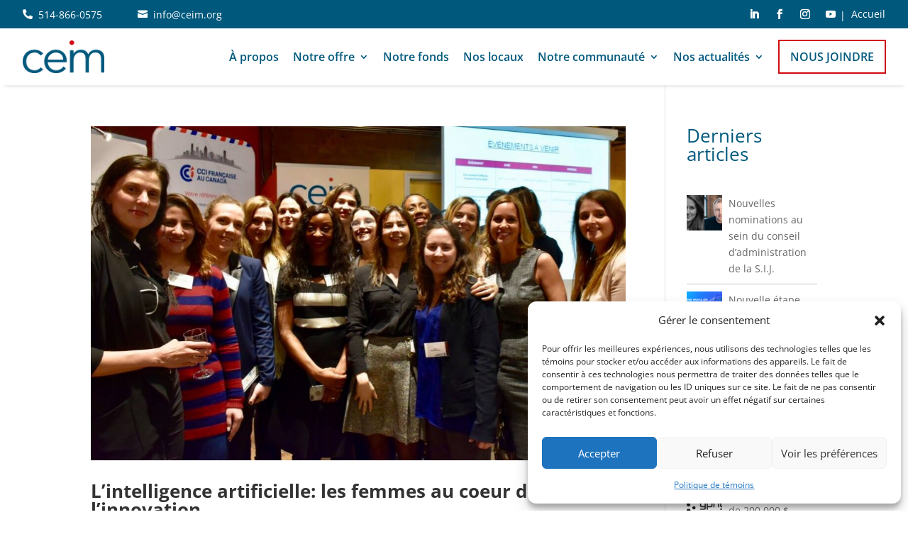

--- FILE ---
content_type: text/css
request_url: https://www.ceim.org/wp-content/et-cache/global/et-divi-customizer-global.min.css?ver=1764087952
body_size: 3699
content:
body,.et_pb_column_1_2 .et_quote_content blockquote cite,.et_pb_column_1_2 .et_link_content a.et_link_main_url,.et_pb_column_1_3 .et_quote_content blockquote cite,.et_pb_column_3_8 .et_quote_content blockquote cite,.et_pb_column_1_4 .et_quote_content blockquote cite,.et_pb_blog_grid .et_quote_content blockquote cite,.et_pb_column_1_3 .et_link_content a.et_link_main_url,.et_pb_column_3_8 .et_link_content a.et_link_main_url,.et_pb_column_1_4 .et_link_content a.et_link_main_url,.et_pb_blog_grid .et_link_content a.et_link_main_url,body .et_pb_bg_layout_light .et_pb_post p,body .et_pb_bg_layout_dark .et_pb_post p{font-size:14px}.et_pb_slide_content,.et_pb_best_value{font-size:15px}body{color:#494949}.et_secondary_nav_enabled #page-container #top-header{background-color:#00597c!important}#et-secondary-nav li ul{background-color:#00597c}.et_header_style_centered .mobile_nav .select_page,.et_header_style_split .mobile_nav .select_page,.et_nav_text_color_light #top-menu>li>a,.et_nav_text_color_dark #top-menu>li>a,#top-menu a,.et_mobile_menu li a,.et_nav_text_color_light .et_mobile_menu li a,.et_nav_text_color_dark .et_mobile_menu li a,#et_search_icon:before,.et_search_form_container input,span.et_close_search_field:after,#et-top-navigation .et-cart-info{color:#00597c}.et_search_form_container input::-moz-placeholder{color:#00597c}.et_search_form_container input::-webkit-input-placeholder{color:#00597c}.et_search_form_container input:-ms-input-placeholder{color:#00597c}#top-menu li a{font-size:16px}body.et_vertical_nav .container.et_search_form_container .et-search-form input{font-size:16px!important}#top-menu li.current-menu-ancestor>a,#top-menu li.current-menu-item>a,#top-menu li.current_page_item>a{color:#d10a11}#main-footer{background-color:#121212}@media only screen and (min-width:981px){.et_header_style_centered.et_hide_primary_logo #main-header:not(.et-fixed-header) .logo_container,.et_header_style_centered.et_hide_fixed_logo #main-header.et-fixed-header .logo_container{height:11.88px}.et_fixed_nav #page-container .et-fixed-header#top-header{background-color:#00597c!important}.et_fixed_nav #page-container .et-fixed-header#top-header #et-secondary-nav li ul{background-color:#00597c}.et-fixed-header #top-menu a,.et-fixed-header #et_search_icon:before,.et-fixed-header #et_top_search .et-search-form input,.et-fixed-header .et_search_form_container input,.et-fixed-header .et_close_search_field:after,.et-fixed-header #et-top-navigation .et-cart-info{color:#00597c!important}.et-fixed-header .et_search_form_container input::-moz-placeholder{color:#00597c!important}.et-fixed-header .et_search_form_container input::-webkit-input-placeholder{color:#00597c!important}.et-fixed-header .et_search_form_container input:-ms-input-placeholder{color:#00597c!important}.et-fixed-header #top-menu li.current-menu-ancestor>a,.et-fixed-header #top-menu li.current-menu-item>a,.et-fixed-header #top-menu li.current_page_item>a{color:#d10a11!important}}@media only screen and (min-width:1350px){.et_pb_row{padding:27px 0}.et_pb_section{padding:54px 0}.single.et_pb_pagebuilder_layout.et_full_width_page .et_post_meta_wrapper{padding-top:81px}.et_pb_fullwidth_section{padding:0}}.top_bar .et_pb_blurb_container{padding-left:0!important}.top_bar .et_pb_blurb_content{display:flex!important;align-items:center}.top_bar .et_pb_main_blurb_image{width:auto!important;margin:0 8px 0 0!important}.top_bar .et_pb_social_media_follow{height:40px!important;display:flex!important;align-items:center;justify-content:flex-end}.top_bar .et_pb_social_media_follow li{margin-bottom:0!important}.top_bar .lang .et_pb_text_inner span{margin-right:11px}header #menu-menu-principal li.btn a,header .et_pb_menu_0_tb_header.et_pb_menu ul li.btn a,.et-db #et-boc .et-l .et_pb_menu_0_tb_header.et_pb_menu ul li.btn a{color:#d10a11!important;border:solid 2px #d10a11;padding:15px 20px;text-transform:uppercase;transition:all 0.5s}ul#mobile_menu1{padding-bottom:50px!important}ul#mobile_menu1 li.btn{width:100%!important;position:absolute!important;bottom:0!important;left:0!important}header #menu-menu-principal li.btn a:hover,header .et_pb_menu_0_tb_header.et_pb_menu ul li.btn a:hover,.et-db #et-boc .et-l .et_pb_menu_0_tb_header.et_pb_menu ul li.btn a:hover{color:#fff!important;background-color:#d10a11!important}#menu-menu-principal .sub-menu{padding:0!important}#menu-menu-principal .sub-menu li{width:100%!important;padding:0!important}#menu-menu-principal .sub-menu li a,header .et_mobile_menu>li>a{width:100%!important;padding:8px 20px!important;border-bottom:solid 1px #e9e9e9!important}#menu-menu-principal .sub-menu li:last-child a{border-bottom:0!important}header .et_mobile_menu .sub-menu a{border:none!important;padding-left:0!important;font-weight:normal!important}.banner_txt .header-content{width:100%!important;max-width:inherit!important}.banner_txt .et_pb_header_content_wrapper{display:inline-block}.header-content .third_button{float:left;position:relative;top:21px;border-color:#FFFFFF;border-radius:0px;letter-spacing:1px;font-size:14px;font-weight:600!important;text-transform:uppercase!important;background-color:#d10a11;padding-top:12px!important;padding-right:25px!important;padding-bottom:12px!important;padding-left:25px!important;margin-right:10px}.header-content .third_button:hover{background-color:#00597C;border-color:#FFFFFF}.header-content .third_button:after{font-size:1.6em;display:inline-block}.more-link{display:inline-block!important;margin-top:10px;border-bottom:solid 1px #00597C}.more-link:hover{border-bottom:solid 1px #D10A11}footer{background-color:#00597C}footer .acces_rapide ul{flex-direction:column}footer .et_pb_blurb_container{padding-left:0!important}footer .et_pb_main_blurb_image{width:auto!important;margin-right:5px}footer .et-waypoint{position:relative;top:5px}#logos_mobile h2{display:none!important}.title_banner .header-content{width:100%!important;max-width:none!important}#champs_daction .et_pb_blurb_content{position:relative}#champs_daction .et_pb_main_blurb_image{margin-bottom:0}#champs_daction .et_pb_blurb_container{position:absolute;width:100%;left:0;bottom:6px}#champs_daction .et_pb_column .et_pb_blurb_container h4{padding:12px 0}#champs_daction .et_pb_row_2 .et_pb_column .et_pb_blurb_container h4,#champs_daction .et_pb_row_3 .et_pb_column:nth-child(2n) .et_pb_blurb_container h4{background:rgba(0,89,124,0.8)}#champs_daction .et_pb_row_2 .et_pb_column:nth-child(2n) .et_pb_blurb_container h4,#champs_daction .et_pb_row_3 .et_pb_column:nth-child(3n) .et_pb_blurb_container h4{background:rgba(209,10,17,0.8)}#champs_daction .et_pb_row_2 .et_pb_column:nth-child(3n) .et_pb_blurb_container h4,#champs_daction .et_pb_row_3 .et_pb_column .et_pb_blurb_container h4{background:rgba(73,73,73,0.8)}.et_pb_testimonial_portrait:before{box-shadow:none!important}.blogue_demarrage .et_pb_column.et_pb_column_empty{display:block!important}.page-id-1594 .et_pb_section_1_tb_footer{}.contact_info .et_pb_main_blurb_image{width:20px}.et_pb_contact_form label.et_pb_contact_form_label{display:block!important;font-weight:bold}.et_pb_contact_form .et_pb_contact_field_options_wrapper .et_pb_contact_field_options_title{display:none}.et_pb_contact_form ::-webkit-input-placeholder{color:#fff!important}.et_pb_contact_form.my_contact :-moz-placeholder{color:#fff!important}.et_pb_contact_form ::-moz-placeholder{color:#fff!important}.et_pb_contact_form :-ms-input-placeholder{color:#fff!important}.et_pb_contact_form label{color:#00597C;margin-top:18px}.et_contact_bottom_container{float:none}.plan_site ul li{list-style-type:disc;margin-bottom:5px}.plan_site ul li a{color:#494949;transition:all 0.5s}.plan_site li a:hover{color:#d10a11}.grecaptcha-badge{visibility:hidden!important}.et-pb-contact-message p{border:solid 2px #00597C;color:#00597C;padding:10px!important;font-weight:600}#wpcf7-f1974-p1134-o1{margin-top:20px}.wpcf7 input[type="text"],.wpcf7 input[type="email"],.wpcf7 input[type="tel"],.wpcf7 textarea{width:100%;border:solid 1px #b7b7b7;color:#494949;font-size:14px;padding:12px}.wpcf7 textarea{height:176px}@media (max-width:500px){.wpcf7 .field.tel{padding-top:1em}}@media (min-width:501px){.wpcf7 .col-2{display:flex}.wpcf7 .field{width:48%}.wpcf7 .field.right{margin:0 0 0 auto}}.wpcf7 .col-2{padding-bottom:1em}.wpcf7 label{color:#00597C;font-weight:bold}.wpcf7 .wpcf7-submit{color:#D10A11!important;border:solid 2px #D10A11;border-radius:0px;letter-spacing:1px;background-color:transparent;font-size:14px;font-weight:600!important;text-transform:uppercase!important;padding-top:12px!important;padding-right:26px!important;padding-bottom:12px!important;padding-left:26px!important;margin-top:10px!important;transition:all 0.5s;cursor:pointer}.wpcf7 .wpcf7-submit:hover{color:#fff!important;background-color:#D10A11}.error404 .menu_404 .et-menu{display:flex;flex-direction:column}.error404 .menu_404 .et-menu .sub-menu{display:block;opacity:1;visibility:visible;position:relative;top:inherit;left:inherit;padding:0;box-shadow:none}.error404 .menu_404 .et-menu .sub-menu a{padding:6px 10px}.error404 .menu_404 .et-menu>li{border-bottom:solid 1px #cbcbcb}.error404 .menu_404 .et-menu .sub-menu a:hover{background-color:transparent;opacity:1}.error404 .menu_404 .et-menu .menu-item-has-children>a:first-child{padding:0!important}.error404 .menu_404 .et-menu .menu-item-has-children>a:after{display:none}.error404 .menu_404 .et-menu li{flex-direction:column}.error404 #main-content .et_pb_menu__wrap{flex:inherit;width:100%}.error404 #main-content .et_mobile_nav_menu,.error404 #main-content .mobile_nav{width:100%}.error404 #main-content .et_mobile_menu{width:100%;display:flex;flex-direction:column;position:relative;left:inherit;top:inherit;box-shadow:none;padding:0}.error404 #main-content .et_mobile_menu li a{background:none}.error404 #main-content .et_mobile_menu>li>a{padding-left:0;padding-right:0}.error404 #main-content .mobile_menu_bar{display:none}.tribe-events-widget-events-list__event-date-tag-datetime,.tribe-events-calendar-list__event-date-tag-datetime{border:solid 2px #D10A11!important}.tribe-events-widget-events-list__event-date-tag-month,.tribe-events-calendar-list__event-date-tag-weekday{color:#ffff!important;background-color:#D10A11!important;padding:2px 0!important;font-family:Open Sans,Arial,sans-serif!important}.tribe-events-widget-events-list__event-date-tag-datetime,.tribe-events-calendar-list__event-date-tag-datetime{height:auto!important;padding-top:0!important}.tribe-events-widget-events-list__event-date-tag-daynum,.tribe-events-calendar-list__event-date-tag-daynum{color:#D10A11!important;padding:5px 0!important;font-family:Open Sans,Arial,sans-serif!important}.tribe-events-widget-events-list__event,.tribe-events-calendar-list__event{padding-left:20px!important}.tribe-events .tribe-events-calendar-day__event{padding-left:0!important}.tribe-events-widget-events-list__event-datetime,.tribe-events-calendar-list__event-datetime,.tribe-events-calendar-day__event-datetime{font-size:16px!important;color:#494949!important;font-family:Open Sans,Arial,sans-serif!important}.tribe-events-widget-events-list__event-title,.tribe-events-calendar-list__event-title,.tribe-events-calendar-day__event-title,.tribe-events-single-event-title{font-family:'Merriweather',Georgia,"Times New Roman",serif!important}.tribe-events-single-event-title{color:#00597C!important;font-weight:500!important}.tribe-events-widget-events-list__event-title a,.tribe-events-calendar-list__event-title a,.tribe-events-calendar-day__event-title a{color:#00597C!important;text-decoration:none!important;border-bottom:none!important}.tribe-events-widget-events-list__event-title a:hover,.tribe-events-calendar-list__event-title a:hover,.tribe-events-calendar-day__event-title a:hover{color:#d10a11!important}.tribe-events-widget-events-list .tribe-common-g-row{border-bottom:solid 1px #dcdcdc!important;padding-bottom:30px!important;margin-bottom:30px!important}.tribe-events-widget-events-list__header h2{display:none!important}.tribe-events-widget-events-list__view-more{margin-top:50px!important}.tribe-events-widget-events-list__view-more-link,.tribe-events-c-subscribe-dropdown__button{color:#d10a11!important;border:solid 2px #d10a11!important;padding:15px 20px!important;border-radius:0!important;text-transform:uppercase!important;font-weight:600!important;font-family:Open Sans,Arial,sans-serif!important;font-size:16px!important;transition:all 0.5s!important}.tribe-events-widget-events-list__view-more-link:hover,.tribe-events-c-subscribe-dropdown__button:hover,.tribe-events-c-subscribe-dropdown__button:focus{color:#fff!important;background-color:#d10a11!important}.tribe-events-c-search__button{background-color:#d10a11!important;border-radius:0!important;text-transform:uppercase!important;font-weight:600!important;border-radius:0!important;font-family:Open Sans,Arial,sans-serif!important;transition:all 0.5s!important}.tribe-events-c-search__button:hover{background-color:#00597C!important}.tribe-common--breakpoint-medium.tribe-events .tribe-events-calendar-list__event,.tribe-common--breakpoint-medium.tribe-events .tribe-events-calendar-day__event-content{width:100%!important;flex-direction:inherit!important;justify-content:inherit!important}.tribe-common--breakpoint-medium.tribe-events .tribe-events-calendar-list__event-details,.tribe-events-calendar-day__event-details{width:100%!important}.tribe-common--breakpoint-medium.tribe-events .tribe-events-calendar-day__event:before{display:none}.tribe-events .datepicker .day.active,.tribe-events .tribe-events-calendar-month__day-cell--selected{background-color:#d10a11!important;border-radius:0!important}.tribe-events .tribe-events-calendar-month__day-cell--selected .tribe-events-calendar-month__day-date-daynum{color:#fff!important}.tribe-events .tribe-events-calendar-month__mobile-events-icon--event{background-color:#00597C!important}.tribe-events-content,.tribe-events-event-meta dt{color:#494949!important;font-family:Open Sans,Arial,sans-serif!important}.tribe-events-content p{font-size:16px!important;line-height:2em!important}.tribe-events-meta-group .tribe-events-single-section-title{color:#00597C!important}.tribe-events-back a{color:#d10a11!important;transition:all 0.5s!important}.tribe-events-back a:hover{color:#00597C!important}.post-type-archive-tribe_events footer,.single-tribe_events footer,body.blog footer,.page-id-1132 footer,.category footer{background-color:transparent!important}#tribe-events-pg-template{padding-bottom:100px!important}.tribe-events-calendar-list{display:flex;flex-wrap:wrap;margin:0 -15px!important}.tribe-events-calendar-list h2{width:calc(100% - 30px);margin:30px 0 30px 15px}.tribe-events-calendar-list__event-row{border:solid 1px #d5d5d5!important;margin:15px!important;flex-wrap:wrap!important;flex-direction:row!important;padding:20px!important;flex:inherit!important}@media (min-width:981px){.tribe-events-calendar-list__event-row{width:calc(50% - 30px)}}.tribe-events-calendar-list__event-date-tag{padding:0!important;min-width:inherit!important}.tribe-events-calendar-list__event-wrapper{padding:0!important}.tribe-events-calendar-list-nav{margin-top:30px!important}.tribe-events-calendar-list__event-title{font-size:18px!important}.tribe-events .tribe-events-calendar-list__event-featured-image{margin-bottom:15px}.sidebar_blog .wp-block-latest-posts li,#sidebar .wp-block-latest-posts li{display:flex;margin-bottom:10px;padding-bottom:10px;border-bottom:solid 1px #c8c8c8}.sidebar_blog .wp-block-latest-posts li a,#sidebar .wp-block-latest-posts li a{width:calc(95% - 50px);margin:0 0 0 auto}.sidebar_blog .wp-block-latest-posts li .wp-block-latest-posts__featured-image a,#sidebar.wp-block-latest-posts li .wp-block-latest-posts__featured-image a{width:50px;height:50px;margin-top:5px;display:block}.sidebar_blog #block-7,#sidebar #block-7{margin-bottom:20px}.sidebar_blog .wp-block-search__inside-wrapper,#sidebar .wp-block-search__inside-wrapper{display:flex;align-items:center;justify-content:center}.sidebar_blog .wp-block-search__input,#sidebar .wp-block-search__input{width:calc(100% - 108px);border-top:solid 1px #b7b7b7;border-left:solid 1px #b7b7b7;border-bottom:solid 1px #b7b7b7;border-right:0;height:40px;line-height:40px;padding:0 10px;color:#494949;font-size:14px}.sidebar_blog .wp-block-search__button,#sidebar .wp-block-search__button{color:#d10a11;background:transparent;border:solid 2px #d10a11;padding:0!important;width:108px;height:40px;text-transform:uppercase;font-weight:600;margin:0;cursor:pointer;transition:all 0.5s}.sidebar_blog .wp-block-search__button:hover,#sidebar .wp-block-search__button:hover{color:#fff;background:#d10a11}.sidebar_blog .wp-block-search__label,#sidebar .wp-block-search__label{display:none}.et_pb_widget_area_right{border:0}.sidebar_col{background-color:#f5f5f5;padding:20px}.infolettre_section iframe{width:calc(100% + 30px)!important;max-width:calc(100% + 30px)!important;margin-left:-30px}iframe.infolettre_iframe{width:calc(100% + 60px)!important;max-width:calc(100% + 60px)!important;margin-left:-30px}.et_pb_widget.widget_block{margin-bottom:35px!important}@media (max-width:500px){.et_pb_text_15:before{left:-20px!important;top:-23px!important}}@media (min-width:768px){.tribe-events-meta-group,.tribe-events-venue-map{width:50%!important}}@media (min-width:501px) and (max-width:980px){.et_pb_text_15:before{left:-35px!important;top:-23px!important}}@media (max-width:980px){#home_slider .et_pb_button_one{margin-right:0}body #page-container #home_slider .et_pb_fullwidth_header_0 .et_pb_button_two.et_pb_button{padding-right:32px!important;padding-left:32px!important}header .et_mobile_menu li.btn a,header .et_pb_menu_0_tb_header.et_pb_menu ul li.btn a,.et-db #et-boc .et-l .et_pb_menu_0_tb_header.et_pb_menu ul li.btn a{text-align:center!important;background-color:#D10A11!important;color:#fff!important;padding:10px!important}.acces_rapide .et_pb_menu__menu{display:flex!important}.acces_rapide .et_mobile_nav_menu{display:none!important}.acces_rapide .et_pb_menu__wrap{justify-content:center}.acces_rapide nav,.acces_rapide nav ul{align-items:center!important;justify-content:center!important}footer .et_pb_blurb_content{display:flex!important;align-items:center;justify-content:center;text-align:center!important}footer .et_pb_main_blurb_image{margin-bottom:10px!important}footer #copyright .first_column{margin-bottom:15px!important}.map_row iframe{width:100%;height:400px}.et_pb_contact_form{margin-left:0}.et_pb_contact_form p{padding-left:0}.et_contact_bottom_container button{margin-left:0}.et_pb_column .sidebar_blog .et_pb_widget,#sidebar .et_pb_widget{width:100%!important;float:none}.et_pb_column .sidebar_blog,#sidebar{margin-top:30px}}@media (min-width:981px){#menu-menu-principal{height:80px!important;display:flex!important;align-items:center!important}#menu-menu-principal li{padding:0 20px!important}#menu-menu-principal li a{padding:0}.menu-item-has-children>a:first-child{padding:31px 20px 31px 0!important}#last_post .column{width:44.5%;margin-right:5.5%}#last_post article{padding:0}#last_post .et_pb_image_container{margin:0}.plan_site .actualites,.plan_site .evenements{column-count:4;column-gap:100px;margin-top:20px}}@media (min-width:981px) and (max-width:1200px){header #menu-menu-principal li{padding:0 6px!important}header #menu-menu-principal li a{font-size:13px!important}header #menu-menu-principal li.btn a{text-transform:none!important;padding:8px!important}}@media (min-width:1201px) and (max-width:1371px){#menu-menu-principal li{padding:0 10px!important}#menu-menu-principal li a{font-size:15px}header #menu-menu-principal li.btn a{padding:15px!important}}@media (min-width:981px) and (max-width:1180px){.et_pb_section_0_tb_footer{width:90%!important}.et_pb_column_3_tb_footer,.et_pb_column_4_tb_footer{padding-left:30px!important}}@media (max-width:947px){.locaux_btn .et_pb_column{flex-direction:column}.locaux_btn .et_pb_button_1_wrapper{margin-left:0!important}}.tribe-events-header,.tribe-events-c-view-selector,.tribe-events-c-top-bar{display:none!important}.events-list,.accueil-actualites.et_pb_blog_grid_wrapper.et_pb_bg_layout_light .et_pb_blog_grid .et_pb_salvattore_content{display:grid;grid-template-columns:auto auto!important;gap:20px}.events-list .event h2.event_title{margin:10px 0!important}.accueil-actualites.et_pb_blog_grid_wrapper.et_pb_bg_layout_light .et_pb_blog_grid .et_pb_salvattore_content>div{min-width:100%!important;width:100%!important;max-width:100%!important}

--- FILE ---
content_type: text/css
request_url: https://www.ceim.org/wp-content/et-cache/1174/et-core-unified-cpt-1174.min.css?ver=1764088067
body_size: -116
content:
.et_pb_menu_0_tb_header li{position:relative}.et_pb_menu_0_tb_header li:before{position:absolute;content:"|";color:#ffffff;top:0;left:-5px;bottom:0;display:flex;align-items:center}.et_pb_menu_0_tb_header ul{height:100%}.et_pb_menu_0_tb_header li{display:flex;align-items:center}.et_pb_menu_0_tb_header ul li a{padding:0;margin:5px 0 0 0}.et_pb_menu_0_tb_header li{position:relative}.et_pb_menu_0_tb_header li:before{position:absolute;content:"|";color:#ffffff;top:0;left:-5px;bottom:0;display:flex;align-items:center}.et_pb_menu_0_tb_header ul{height:100%}.et_pb_menu_0_tb_header li{display:flex;align-items:center}.et_pb_menu_0_tb_header ul li a{padding:0;margin:5px 0 0 0}